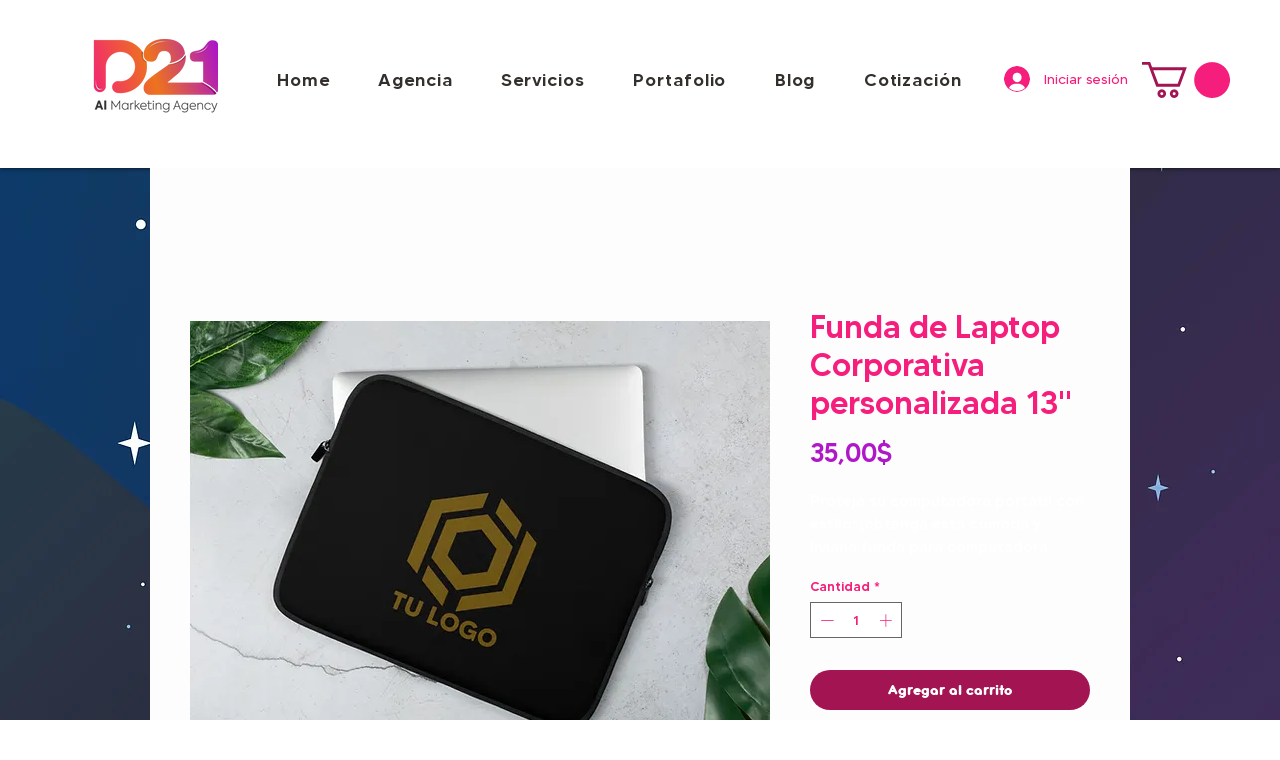

--- FILE ---
content_type: text/css; charset=utf-8
request_url: https://s.widgetwhats.com/wwwa/20240429115238.css
body_size: 3917
content:
#wwwa{--color:#00d32a;--z:999;position:fixed;z-index:var(--z);bottom:0;left:0;right:0;font:16px/1em Arial,Sans-Serif;letter-spacing:0;user-select:none;touch-action:manipulation;-webkit-font-smoothing:antialiased;-webkit-tap-highlight-color:transparent}.wwwa *,.wwwa *::before,.wwwa *::after{box-sizing:border-box;margin:0;padding:0}.wwwa *::-webkit-scrollbar{width:4px;background:0 0}.wwwa *::-webkit-scrollbar-thumb{border-radius:2px;background:0 0}.wwwa *:hover::-webkit-scrollbar-thumb{background:rgba(0,0,0,.3)}.wwwa--hide{display:none!important}.wwwa__cta{position:absolute;left:15px;background:var(--color);box-shadow:0 0 30px rgba(0,0,0,.3);cursor:pointer;user-select:none;overflow:hidden;min-width:40px;max-width:350px;animation:wwwax--bounce_in 1s both}.wwwa--style_tab .wwwa__cta{animation-name:wwwax--up}.wwwa__cta::before{content:'';position:absolute;z-index:1;top:0;left:0;bottom:0;right:0;background-color:rgba(0,0,0,5%);opacity:0;transition:opacity .5s ease}.wwwa--style_icon .wwwa__cta::before{border-radius:50%}.wwwa__cta:hover::before{opacity:1}.wwwa__cta__text{z-index:2;float:left;max-width:260px;height:44px;padding:0 20px 0 13px;color:#fff;font-size:14px;line-height:44px;text-overflow:ellipsis;white-space:nowrap;overflow:hidden}.wwwa__cta__ico{float:right;z-index:2;height:43px;padding:10px;border-radius:0 15px 0 0;background:rgba(0,0,0,5%);transition:background-color .5s ease}.wwwa__cta:hover .wwwa__cta__ico{background-color:initial}.wwwa--style_tab .wwwa__cta{bottom:0;border-radius:4px 15px 0 0}.wwwa--style_pill .wwwa__cta{bottom:15px;border-radius:22px}.wwwa--style_icon .wwwa__cta{bottom:10px;left:15px;border-radius:50%}.wwwa--style_icon .wwwa__cta__text{display:none}.wwwa--style_icon .wwwa__cta__ico{padding:14px;height:60px;width:60px;background:0 0}.wwwa--style_icon.wwwa--tip .wwwa__cta{overflow:visible}.wwwa--style_icon.wwwa--tip .wwwa__cta__text{display:block;position:absolute;left:75px;top:8px;background:#fff;color:#333;border:1px solid #ddd;border-radius:10px;box-shadow:0 0 5px rgba(0,0,0,.1);max-width:260px}.wwwa--style_icon.wwwa--tip .wwwa__cta__text:hover{background:#f1f1f1;transition:all .5s ease}.wwwa--right.wwwa--style_icon.wwwa--tip .wwwa__cta__text{left:auto;right:75px}.wwwa__pulse{position:fixed;bottom:12px;left:17px;width:55px;height:55px;border:12px solid var(--color);border-radius:55px;animation:wwwax--pulse infinite 1.5s 1s both}.wwwa--right .wwwa__pulse{left:auto;right:17px}.wwwa__popup{position:fixed;box-shadow:0 0 30px rgba(0,0,0,.3);left:15px;background:#fff;border-radius:8px;overflow:hidden;width:350px;font-size:14px;line-height:1.4;animation:wwwax--bounce_out 1s both}.wwwa__popup--open{animation-name:wwwax--bounce_in}.wwwa--style_tab .wwwa__popup{bottom:60px}.wwwa--style_pill .wwwa__popup{bottom:70px}.wwwa--style_icon .wwwa__popup{bottom:80px}.wwwa__agents,.wwwa__chat{display:flex;flex-direction:column;max-height:75vh}.wwwa--brand .wwwa__brand{display:block!important;border-top:1px solid #ddd;color:#333;background:#fff;font-size:12px;font-weight:400;line-height:2;text-align:center;text-decoration:none}.wwwa--brand .wwwa__brand:hover span{display:inline-block;backface-visibility:hidden;animation:wwwax--shake .8s cubic-bezier(.36,.07,.19,.97)both}.wwwa__header{padding:15px;background:var(--color);color:#fff;text-align:center}.wwwa__header__close{position:absolute;left:16px;top:16px;width:35px;height:35px;border-radius:8px;background:url([data-uri])no-repeat 50%;background-size:16px;cursor:pointer}.wwwa__header__close:hover{background-color:rgba(0,0,0,.1)}.wwwa__header__close:active,.wwwa__header__close:focus{background-color:rgba(0,0,0,.25)}.wwwa__header__avatar{height:60px;width:60px;border-radius:50%;display:inline-block;background:no-repeat 50%;background-size:cover;overflow:hidden}.wwwa__header__avatar.wwwa__header__avatar--offline{background-blend-mode:luminosity}.wwwa__agents .wwwa__header__avatar{position:relative;left:20px;margin-left:-40px;border:3px solid var(--color);vertical-align:middle}div.wwwa__header__title{margin:6px 0 16px;line-height:1.4;font-size:20px;font-weight:700;white-space:nowrap;overflow:hidden;text-overflow:clip}div.wwwa__header__title:before,div.wwwa__header__title:after{content:'';display:inline-block;width:40px}img.wwwa__header__title{display:block;margin:0 auto 20px;max-width:100%;max-height:50px;width:auto;height:auto;padding-left:20px}.wwwa__header__intro{margin-top:10px;line-height:1.4;font-size:14px}.wwwa__header__intro strong{display:block;margin-bottom:5px;font-size:15px}.wwwa__agentlist{background:#fff;overflow:hidden auto}.wwwa__agent{position:relative;padding:10px 10px 10px 80px;min-height:80px;color:#666;font-size:13px;line-height:1;text-align:left;cursor:pointer}[dir=rtl] .wwwa__agent,body.rtl .wwwa__agent{text-align:right}.wwwa__agent.wwwa__agent--offline{cursor:default}.wwwa__agent:nth-child(n+2){border-top:1px solid rgba(0,0,0,5%);min-height:81px}.wwwa__agent--online:hover{background:rgba(0,0,0,5%)}.wwwa__agent--online:active,.wwwa__agent--online:focus{background:rgba(0,0,0,.1)}.wwwa__agent__avatar{position:absolute;top:10px;left:10px;height:60px;width:60px;border-radius:50%;background:0 0}.wwwa__agent__position{margin:5px 0}.wwwa__agent__name{margin:5px 0;color:#000;font-size:16px;font-weight:700}.wwwa__agent__status{font-size:11px;direction:ltr}[dir=rtl] .wwwa__agent__status,body.rtl .wwwa__agent__status{direction:rtl}.wwwa__agent__status:after{content:'';display:inline-block;width:7px;height:7px;margin:0 4px;border-radius:50%;background:#0dc152;vertical-align:0}.wwwa__agent--offline .wwwa__agent__status:after{background:#aaa}.wwwa__agent--offline .wwwa__agent__avatar{filter:grayscale(100%)}.wwwa__chat{background:#f9fafb}.wwwa__agents--active,.wwwa__chat--active{animation:wwwax--fade_in 1s both}.wwwa__chat .wwwa__header__close{background-image:url([data-uri])}.wwwa__messages{display:flex;flex-direction:column;align-items:flex-start;width:100%;overflow:hidden auto}.wwwa__msg{position:relative;background:#e4fec8;padding:8px 12px;margin:15px;border-radius:0 4px 4px 4px;color:#333;box-shadow:0 2px 3px -2px rgb(0,0,0,.3)}.wwwa__msg+.wwwa__msg{margin-top:0}.wwwa__msg::before{content:'';position:absolute;left:-10px;top:0;border-style:solid;border-width:0 10px 14px 0;border-color:transparent #e4fec8 transparent transparent}.wwwa__msg::after{content:attr(data-time);float:right;position:relative;bottom:-6px;right:-2px;padding:0 0 0 6px;color:rgba(102,102,102,.5);font-size:11px;white-space:nowrap}.wwwa__msg>*{margin:0 0 12px;padding:0}.wwwa__msg>*:last-child{margin-bottom:0}.wwwa__msg a{color:#00a8ff;text-decoration:underline #00a8ff 1px}.wwwa__msg a:hover,.wwwa__msg a:active,.wwwa__msg a:visited{color:#00a8ff;text-decoration:underline #00a8ff 3px}.wwwa__msg img{display:block;max-width:100%}.wwwa__msg ol,.wwwa__msg ul{list-style-position:inside!important}.wwwa__msg li{margin:0;padding:0 0 .5em .5em}.wwwa__msg li:last-child{padding-bottom:0}.wwwa__input{border-top:1px solid #f1f1f1;background:#fff;color:#666;box-shadow:0 0 60px rgba(0,0,0,.1)}.wwwa__input__field,.wwwa__input__field:focus,.wwwa__input__field:active{padding:0 16px!important;margin:10px 0 10px 10px!important;width:calc(100% - 62px)!important;height:32px!important;border:none!important;border-radius:16px!important;background:#f1f1f1!important;color:#666!important;font-family:inherit!important;font-size:14px!important;text-align:left;outline:none!important;box-shadow:none!important;appearance:none!important;transition:filter .4s linear .2s}[dir=rtl] .wwwa__input__field,body.rtl .wwwa__input__field{text-align:right}.wwwa__input__field:hover,.wwwa__input__field:focus,.wwwa__input__field:active{filter:drop-shadow(0 0 2px #00a8ff);transition-duration:.1s;transition-delay:0s}.wwwa__input__field::placeholder{color:#aaa}.wwwa__input__send{float:right;height:52px;width:52px;background:url([data-uri])no-repeat 50%;background-size:32px;cursor:pointer;transition:filter .4s linear .2s}.wwwa__input__send:hover,.wwwa__input__send:focus,.wwwa__input__send:active{filter:drop-shadow(0 0 2px #00a8ff);transition-duration:.1s;transition-delay:0s}.wwwa--right .wwwa__cta,.wwwa--right .wwwa__popup{left:auto;right:15px}.wwwa--black .wwwa__cta__text,.wwwa--black .wwwa__header{color:rgba(0,0,0,.8)}.wwwa--black .wwwa__cta__ico[src*=light]{filter:invert(1);opacity:.8}.wwwa--black .wwwa__header__close{filter:invert(.5)}.wwwa--black .wwwa__agentlist{background:#f9fafb}@media(min-width:768px){.wwwa--mobile{display:none!important}}@media(max-width:767px){.wwwa--desktop{display:none!important}.wwwa__popup .wwwa__input{bottom:0;position:absolute;width:100%}.wwwa__header__close{top:12px;left:12px}.wwwa--brand .wwwa__brand{position:absolute;bottom:0;width:100%}.wwwa--brand .wwwa__agentlist,.wwwa--brand .wwwa__input{margin-bottom:25px}.wwwa--style_tab .wwwa__cta__ico,.wwwa--style_pill .wwwa__cta__ico{width:auto;border-radius:0;padding:10px}.wwwa--style_icon.wwwa--tip .wwwa__cta__text{max-width:calc(100vw - 100px)}.wwwa--fullscreen.wwwa--style_tab .wwwa__cta{left:0;right:0;bottom:0;width:100%;max-width:100%;border-radius:0}.wwwa--fullscreen.wwwa--style_pill .wwwa__cta{bottom:10px;left:12px;right:12px;max-width:none}.wwwa--fullscreen .wwwa__popup{top:0;left:0;bottom:0;width:100%;max-width:100%;border-radius:0}.wwwa--fullscreen .wwwa__agents,.wwwa--fullscreen .wwwa__chat{height:100%;max-height:100%}.wwwa--fullscreen .wwwa__messages{padding-bottom:53px}.wwwa--widget .wwwa__popup{bottom:50px;max-width:calc(100vw - 24px);border-radius:8px}.wwwa--widget.wwwa--right .wwwa__popup{right:12px}.wwwa--widget.wwwa--left .wwwa__popup{left:12px}.wwwa--widget .wwwa__input{position:relative}.wwwa--widget.wwwa--left.wwwa--style_pill .wwwa__cta{bottom:10px;left:12px}.wwwa--widget.wwwa--right.wwwa--style_pill .wwwa__cta{bottom:10px;right:12px}.wwwa--widget.wwwa--right.wwwa--style_tab .wwwa__cta{right:12px;border-radius:4px 15px 0 0}.wwwa--widget.wwwa--left.wwwa--style_tab .wwwa__cta{left:12px;border-radius:4px 15px 0 0}.wwwa--widget.wwwa--style_pill .wwwa__popup{bottom:60px}.wwwa--widget.wwwa--style_icon .wwwa__popup{bottom:80px}.wwwa--widget.wwwa--style_tab .wwwa__agents,.wwwa--widget.wwwa--style_tab .wwwa__chat{max-height:calc(100vh - 60px)}.wwwa--widget.wwwa--style_pill .wwwa__agents,.wwwa--widget.wwwa--style_pill .wwwa__chat{max-height:calc(100vh - 70px)}.wwwa--widget.wwwa--style_icon .wwwa__agents,.wwwa--widget.wwwa--style_icon .wwwa__chat{max-height:calc(100vh - 90px)}}@keyframes wwwax--pulse{0%{opacity:0}50%{transform:scale(1,1);opacity:1}100%{transform:scale(2,2);opacity:0}}@keyframes wwwax--bounce_in{0%,60%,75%,90%,100%{animation-timing-function:cubic-bezier(.215,.61,.355,1)}0%{opacity:0;transform:translate3d(0,3e3px,0)}60%{opacity:1;transform:translate3d(0,-20px,0)}75%{transform:translate3d(0,10px,0)}90%{transform:translate3d(0,-5px,0)}100%{transform:translateZ(0)}}@keyframes wwwax--up{0%{transform:translate3d(0,3e3px,0)}100%{transform:translate3d(0,0,0)}}@keyframes wwwax--bounce_out{20%{transform:translate3d(0,10px,0)}40%,45%{opacity:1;transform:translate3d(0,-20px,0)}100%{opacity:0;transform:translate3d(0,2e3px,0)}}@keyframes wwwax--fade_in{from{opacity:0}to{opacity:1}}@keyframes wwwax--shake{10%,90%{transform:translate3d(-1px,0,0)}20%,40%,60%,80%{transform:translate3d(2px,0,0)}30%,50%,70%{transform:translate3d(-2px,0,0)}}